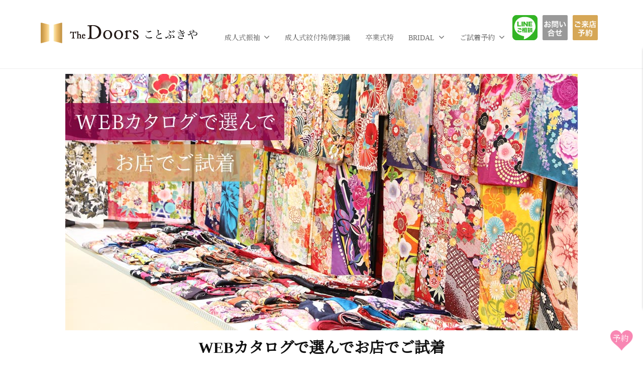

--- FILE ---
content_type: text/html; charset=UTF-8
request_url: https://thedoors-kotobukiya.com/rental_category/retromoderm/
body_size: 13742
content:
<!DOCTYPE html>
<html lang="ja">
<head>
<meta charset="UTF-8">
<meta name="viewport" content="width=device-width, initial-scale=1">
<title>レトロモダン &#8211; ザ・ドアーズ ことぶきや</title>
<meta name='robots' content='max-image-preview:large' />
	<style>img:is([sizes="auto" i], [sizes^="auto," i]) { contain-intrinsic-size: 3000px 1500px }</style>
	<link rel='dns-prefetch' href='//www.googletagmanager.com' />
<link rel="alternate" type="application/rss+xml" title="ザ・ドアーズ ことぶきや &raquo; フィード" href="https://thedoors-kotobukiya.com/feed/" />
<link rel="alternate" type="application/rss+xml" title="ザ・ドアーズ ことぶきや &raquo; レトロモダン カテゴリー のフィード" href="https://thedoors-kotobukiya.com/rental_category/retromoderm/feed/" />
<script type="text/javascript">
/* <![CDATA[ */
window._wpemojiSettings = {"baseUrl":"https:\/\/s.w.org\/images\/core\/emoji\/16.0.1\/72x72\/","ext":".png","svgUrl":"https:\/\/s.w.org\/images\/core\/emoji\/16.0.1\/svg\/","svgExt":".svg","source":{"concatemoji":"https:\/\/thedoors-kotobukiya.com\/wp-includes\/js\/wp-emoji-release.min.js?ver=6.8.3"}};
/*! This file is auto-generated */
!function(s,n){var o,i,e;function c(e){try{var t={supportTests:e,timestamp:(new Date).valueOf()};sessionStorage.setItem(o,JSON.stringify(t))}catch(e){}}function p(e,t,n){e.clearRect(0,0,e.canvas.width,e.canvas.height),e.fillText(t,0,0);var t=new Uint32Array(e.getImageData(0,0,e.canvas.width,e.canvas.height).data),a=(e.clearRect(0,0,e.canvas.width,e.canvas.height),e.fillText(n,0,0),new Uint32Array(e.getImageData(0,0,e.canvas.width,e.canvas.height).data));return t.every(function(e,t){return e===a[t]})}function u(e,t){e.clearRect(0,0,e.canvas.width,e.canvas.height),e.fillText(t,0,0);for(var n=e.getImageData(16,16,1,1),a=0;a<n.data.length;a++)if(0!==n.data[a])return!1;return!0}function f(e,t,n,a){switch(t){case"flag":return n(e,"\ud83c\udff3\ufe0f\u200d\u26a7\ufe0f","\ud83c\udff3\ufe0f\u200b\u26a7\ufe0f")?!1:!n(e,"\ud83c\udde8\ud83c\uddf6","\ud83c\udde8\u200b\ud83c\uddf6")&&!n(e,"\ud83c\udff4\udb40\udc67\udb40\udc62\udb40\udc65\udb40\udc6e\udb40\udc67\udb40\udc7f","\ud83c\udff4\u200b\udb40\udc67\u200b\udb40\udc62\u200b\udb40\udc65\u200b\udb40\udc6e\u200b\udb40\udc67\u200b\udb40\udc7f");case"emoji":return!a(e,"\ud83e\udedf")}return!1}function g(e,t,n,a){var r="undefined"!=typeof WorkerGlobalScope&&self instanceof WorkerGlobalScope?new OffscreenCanvas(300,150):s.createElement("canvas"),o=r.getContext("2d",{willReadFrequently:!0}),i=(o.textBaseline="top",o.font="600 32px Arial",{});return e.forEach(function(e){i[e]=t(o,e,n,a)}),i}function t(e){var t=s.createElement("script");t.src=e,t.defer=!0,s.head.appendChild(t)}"undefined"!=typeof Promise&&(o="wpEmojiSettingsSupports",i=["flag","emoji"],n.supports={everything:!0,everythingExceptFlag:!0},e=new Promise(function(e){s.addEventListener("DOMContentLoaded",e,{once:!0})}),new Promise(function(t){var n=function(){try{var e=JSON.parse(sessionStorage.getItem(o));if("object"==typeof e&&"number"==typeof e.timestamp&&(new Date).valueOf()<e.timestamp+604800&&"object"==typeof e.supportTests)return e.supportTests}catch(e){}return null}();if(!n){if("undefined"!=typeof Worker&&"undefined"!=typeof OffscreenCanvas&&"undefined"!=typeof URL&&URL.createObjectURL&&"undefined"!=typeof Blob)try{var e="postMessage("+g.toString()+"("+[JSON.stringify(i),f.toString(),p.toString(),u.toString()].join(",")+"));",a=new Blob([e],{type:"text/javascript"}),r=new Worker(URL.createObjectURL(a),{name:"wpTestEmojiSupports"});return void(r.onmessage=function(e){c(n=e.data),r.terminate(),t(n)})}catch(e){}c(n=g(i,f,p,u))}t(n)}).then(function(e){for(var t in e)n.supports[t]=e[t],n.supports.everything=n.supports.everything&&n.supports[t],"flag"!==t&&(n.supports.everythingExceptFlag=n.supports.everythingExceptFlag&&n.supports[t]);n.supports.everythingExceptFlag=n.supports.everythingExceptFlag&&!n.supports.flag,n.DOMReady=!1,n.readyCallback=function(){n.DOMReady=!0}}).then(function(){return e}).then(function(){var e;n.supports.everything||(n.readyCallback(),(e=n.source||{}).concatemoji?t(e.concatemoji):e.wpemoji&&e.twemoji&&(t(e.twemoji),t(e.wpemoji)))}))}((window,document),window._wpemojiSettings);
/* ]]> */
</script>
<link rel='stylesheet' id='sbi_styles-css' href='https://thedoors-kotobukiya.com/wp-content/plugins/instagram-feed/css/sbi-styles.min.css?ver=6.10.0' type='text/css' media='all' />
<style id='wp-emoji-styles-inline-css' type='text/css'>

	img.wp-smiley, img.emoji {
		display: inline !important;
		border: none !important;
		box-shadow: none !important;
		height: 1em !important;
		width: 1em !important;
		margin: 0 0.07em !important;
		vertical-align: -0.1em !important;
		background: none !important;
		padding: 0 !important;
	}
</style>
<link rel='stylesheet' id='wp-block-library-css' href='https://thedoors-kotobukiya.com/wp-includes/css/dist/block-library/style.min.css?ver=1744772037' type='text/css' media='all' />
<style id='classic-theme-styles-inline-css' type='text/css'>
/*! This file is auto-generated */
.wp-block-button__link{color:#fff;background-color:#32373c;border-radius:9999px;box-shadow:none;text-decoration:none;padding:calc(.667em + 2px) calc(1.333em + 2px);font-size:1.125em}.wp-block-file__button{background:#32373c;color:#fff;text-decoration:none}
</style>
<style id='global-styles-inline-css' type='text/css'>
:root{--wp--preset--aspect-ratio--square: 1;--wp--preset--aspect-ratio--4-3: 4/3;--wp--preset--aspect-ratio--3-4: 3/4;--wp--preset--aspect-ratio--3-2: 3/2;--wp--preset--aspect-ratio--2-3: 2/3;--wp--preset--aspect-ratio--16-9: 16/9;--wp--preset--aspect-ratio--9-16: 9/16;--wp--preset--color--black: #000000;--wp--preset--color--cyan-bluish-gray: #abb8c3;--wp--preset--color--white: #ffffff;--wp--preset--color--pale-pink: #f78da7;--wp--preset--color--vivid-red: #cf2e2e;--wp--preset--color--luminous-vivid-orange: #ff6900;--wp--preset--color--luminous-vivid-amber: #fcb900;--wp--preset--color--light-green-cyan: #7bdcb5;--wp--preset--color--vivid-green-cyan: #00d084;--wp--preset--color--pale-cyan-blue: #8ed1fc;--wp--preset--color--vivid-cyan-blue: #0693e3;--wp--preset--color--vivid-purple: #9b51e0;--wp--preset--gradient--vivid-cyan-blue-to-vivid-purple: linear-gradient(135deg,rgba(6,147,227,1) 0%,rgb(155,81,224) 100%);--wp--preset--gradient--light-green-cyan-to-vivid-green-cyan: linear-gradient(135deg,rgb(122,220,180) 0%,rgb(0,208,130) 100%);--wp--preset--gradient--luminous-vivid-amber-to-luminous-vivid-orange: linear-gradient(135deg,rgba(252,185,0,1) 0%,rgba(255,105,0,1) 100%);--wp--preset--gradient--luminous-vivid-orange-to-vivid-red: linear-gradient(135deg,rgba(255,105,0,1) 0%,rgb(207,46,46) 100%);--wp--preset--gradient--very-light-gray-to-cyan-bluish-gray: linear-gradient(135deg,rgb(238,238,238) 0%,rgb(169,184,195) 100%);--wp--preset--gradient--cool-to-warm-spectrum: linear-gradient(135deg,rgb(74,234,220) 0%,rgb(151,120,209) 20%,rgb(207,42,186) 40%,rgb(238,44,130) 60%,rgb(251,105,98) 80%,rgb(254,248,76) 100%);--wp--preset--gradient--blush-light-purple: linear-gradient(135deg,rgb(255,206,236) 0%,rgb(152,150,240) 100%);--wp--preset--gradient--blush-bordeaux: linear-gradient(135deg,rgb(254,205,165) 0%,rgb(254,45,45) 50%,rgb(107,0,62) 100%);--wp--preset--gradient--luminous-dusk: linear-gradient(135deg,rgb(255,203,112) 0%,rgb(199,81,192) 50%,rgb(65,88,208) 100%);--wp--preset--gradient--pale-ocean: linear-gradient(135deg,rgb(255,245,203) 0%,rgb(182,227,212) 50%,rgb(51,167,181) 100%);--wp--preset--gradient--electric-grass: linear-gradient(135deg,rgb(202,248,128) 0%,rgb(113,206,126) 100%);--wp--preset--gradient--midnight: linear-gradient(135deg,rgb(2,3,129) 0%,rgb(40,116,252) 100%);--wp--preset--font-size--small: 13px;--wp--preset--font-size--medium: 20px;--wp--preset--font-size--large: 36px;--wp--preset--font-size--x-large: 42px;--wp--preset--spacing--20: 0.44rem;--wp--preset--spacing--30: 0.67rem;--wp--preset--spacing--40: 1rem;--wp--preset--spacing--50: 1.5rem;--wp--preset--spacing--60: 2.25rem;--wp--preset--spacing--70: 3.38rem;--wp--preset--spacing--80: 5.06rem;--wp--preset--shadow--natural: 6px 6px 9px rgba(0, 0, 0, 0.2);--wp--preset--shadow--deep: 12px 12px 50px rgba(0, 0, 0, 0.4);--wp--preset--shadow--sharp: 6px 6px 0px rgba(0, 0, 0, 0.2);--wp--preset--shadow--outlined: 6px 6px 0px -3px rgba(255, 255, 255, 1), 6px 6px rgba(0, 0, 0, 1);--wp--preset--shadow--crisp: 6px 6px 0px rgba(0, 0, 0, 1);}:where(.is-layout-flex){gap: 0.5em;}:where(.is-layout-grid){gap: 0.5em;}body .is-layout-flex{display: flex;}.is-layout-flex{flex-wrap: wrap;align-items: center;}.is-layout-flex > :is(*, div){margin: 0;}body .is-layout-grid{display: grid;}.is-layout-grid > :is(*, div){margin: 0;}:where(.wp-block-columns.is-layout-flex){gap: 2em;}:where(.wp-block-columns.is-layout-grid){gap: 2em;}:where(.wp-block-post-template.is-layout-flex){gap: 1.25em;}:where(.wp-block-post-template.is-layout-grid){gap: 1.25em;}.has-black-color{color: var(--wp--preset--color--black) !important;}.has-cyan-bluish-gray-color{color: var(--wp--preset--color--cyan-bluish-gray) !important;}.has-white-color{color: var(--wp--preset--color--white) !important;}.has-pale-pink-color{color: var(--wp--preset--color--pale-pink) !important;}.has-vivid-red-color{color: var(--wp--preset--color--vivid-red) !important;}.has-luminous-vivid-orange-color{color: var(--wp--preset--color--luminous-vivid-orange) !important;}.has-luminous-vivid-amber-color{color: var(--wp--preset--color--luminous-vivid-amber) !important;}.has-light-green-cyan-color{color: var(--wp--preset--color--light-green-cyan) !important;}.has-vivid-green-cyan-color{color: var(--wp--preset--color--vivid-green-cyan) !important;}.has-pale-cyan-blue-color{color: var(--wp--preset--color--pale-cyan-blue) !important;}.has-vivid-cyan-blue-color{color: var(--wp--preset--color--vivid-cyan-blue) !important;}.has-vivid-purple-color{color: var(--wp--preset--color--vivid-purple) !important;}.has-black-background-color{background-color: var(--wp--preset--color--black) !important;}.has-cyan-bluish-gray-background-color{background-color: var(--wp--preset--color--cyan-bluish-gray) !important;}.has-white-background-color{background-color: var(--wp--preset--color--white) !important;}.has-pale-pink-background-color{background-color: var(--wp--preset--color--pale-pink) !important;}.has-vivid-red-background-color{background-color: var(--wp--preset--color--vivid-red) !important;}.has-luminous-vivid-orange-background-color{background-color: var(--wp--preset--color--luminous-vivid-orange) !important;}.has-luminous-vivid-amber-background-color{background-color: var(--wp--preset--color--luminous-vivid-amber) !important;}.has-light-green-cyan-background-color{background-color: var(--wp--preset--color--light-green-cyan) !important;}.has-vivid-green-cyan-background-color{background-color: var(--wp--preset--color--vivid-green-cyan) !important;}.has-pale-cyan-blue-background-color{background-color: var(--wp--preset--color--pale-cyan-blue) !important;}.has-vivid-cyan-blue-background-color{background-color: var(--wp--preset--color--vivid-cyan-blue) !important;}.has-vivid-purple-background-color{background-color: var(--wp--preset--color--vivid-purple) !important;}.has-black-border-color{border-color: var(--wp--preset--color--black) !important;}.has-cyan-bluish-gray-border-color{border-color: var(--wp--preset--color--cyan-bluish-gray) !important;}.has-white-border-color{border-color: var(--wp--preset--color--white) !important;}.has-pale-pink-border-color{border-color: var(--wp--preset--color--pale-pink) !important;}.has-vivid-red-border-color{border-color: var(--wp--preset--color--vivid-red) !important;}.has-luminous-vivid-orange-border-color{border-color: var(--wp--preset--color--luminous-vivid-orange) !important;}.has-luminous-vivid-amber-border-color{border-color: var(--wp--preset--color--luminous-vivid-amber) !important;}.has-light-green-cyan-border-color{border-color: var(--wp--preset--color--light-green-cyan) !important;}.has-vivid-green-cyan-border-color{border-color: var(--wp--preset--color--vivid-green-cyan) !important;}.has-pale-cyan-blue-border-color{border-color: var(--wp--preset--color--pale-cyan-blue) !important;}.has-vivid-cyan-blue-border-color{border-color: var(--wp--preset--color--vivid-cyan-blue) !important;}.has-vivid-purple-border-color{border-color: var(--wp--preset--color--vivid-purple) !important;}.has-vivid-cyan-blue-to-vivid-purple-gradient-background{background: var(--wp--preset--gradient--vivid-cyan-blue-to-vivid-purple) !important;}.has-light-green-cyan-to-vivid-green-cyan-gradient-background{background: var(--wp--preset--gradient--light-green-cyan-to-vivid-green-cyan) !important;}.has-luminous-vivid-amber-to-luminous-vivid-orange-gradient-background{background: var(--wp--preset--gradient--luminous-vivid-amber-to-luminous-vivid-orange) !important;}.has-luminous-vivid-orange-to-vivid-red-gradient-background{background: var(--wp--preset--gradient--luminous-vivid-orange-to-vivid-red) !important;}.has-very-light-gray-to-cyan-bluish-gray-gradient-background{background: var(--wp--preset--gradient--very-light-gray-to-cyan-bluish-gray) !important;}.has-cool-to-warm-spectrum-gradient-background{background: var(--wp--preset--gradient--cool-to-warm-spectrum) !important;}.has-blush-light-purple-gradient-background{background: var(--wp--preset--gradient--blush-light-purple) !important;}.has-blush-bordeaux-gradient-background{background: var(--wp--preset--gradient--blush-bordeaux) !important;}.has-luminous-dusk-gradient-background{background: var(--wp--preset--gradient--luminous-dusk) !important;}.has-pale-ocean-gradient-background{background: var(--wp--preset--gradient--pale-ocean) !important;}.has-electric-grass-gradient-background{background: var(--wp--preset--gradient--electric-grass) !important;}.has-midnight-gradient-background{background: var(--wp--preset--gradient--midnight) !important;}.has-small-font-size{font-size: var(--wp--preset--font-size--small) !important;}.has-medium-font-size{font-size: var(--wp--preset--font-size--medium) !important;}.has-large-font-size{font-size: var(--wp--preset--font-size--large) !important;}.has-x-large-font-size{font-size: var(--wp--preset--font-size--x-large) !important;}
:where(.wp-block-post-template.is-layout-flex){gap: 1.25em;}:where(.wp-block-post-template.is-layout-grid){gap: 1.25em;}
:where(.wp-block-columns.is-layout-flex){gap: 2em;}:where(.wp-block-columns.is-layout-grid){gap: 2em;}
:root :where(.wp-block-pullquote){font-size: 1.5em;line-height: 1.6;}
</style>
<link rel='stylesheet' id='contact-form-7-css' href='https://thedoors-kotobukiya.com/wp-content/plugins/contact-form-7/includes/css/styles.css?ver=6.1.4' type='text/css' media='all' />
<link rel='stylesheet' id='fontawesome-css' href='https://thedoors-kotobukiya.com/wp-content/themes/businesspress/inc/font-awesome/css/font-awesome.css?ver=4.7.0' type='text/css' media='all' />
<link rel='stylesheet' id='normalize-css' href='https://thedoors-kotobukiya.com/wp-content/themes/businesspress/css/normalize.css?ver=8.0.0' type='text/css' media='all' />
<link rel='stylesheet' id='businesspress-style-css' href='https://thedoors-kotobukiya.com/wp-content/themes/businesspress-child/style.css?ver=1.0.0' type='text/css' media='all' />
<style id='businesspress-style-inline-css' type='text/css'>

	a,
	.subheader {
		color: #4693f5;
	}
	a:hover {
		color: #639af6;
	}
	a.home-header-button-main {
		background-color: #4693f5;
	}
	a.home-header-button-main:hover {
		background-color: #639af6;
	}
	code, kbd, tt, var,
	th,
	pre,
	.top-bar,
	.author-profile,
	.pagination .current,
	.page-links .page-numbers,
	.tagcloud a,
	.widget_calendar tbody td a,
	.container-wrapper,
	.site-bottom {
		background-color: #f4f5f6;
	}

	.jumbotron {
		background-image: url("https://thedoors-kotobukiya.com/wp-content/themes/businesspress/images/header.jpg");
	}
	.home-header-content {
		text-align: left;
	}

	@media screen and (min-width: 980px) {
		.footer-widget-1 {
			width: 99.96%;
		}
		.footer-widget-2 {
			width: 0%;
		}
		.footer-widget-3 {
			width: 0%;
		}
		.footer-widget-4 {
			width: 0%;
		}
		.footer-widget-5 {
			width: 0%;
		}
		.footer-widget-6 {
			width: 0%;
		}
	}
	
</style>
<link rel='stylesheet' id='parent-style-css' href='https://thedoors-kotobukiya.com/wp-content/themes/businesspress/style.css?ver=1744772037' type='text/css' media='all' />
<link rel='stylesheet' id='child-style-css' href='https://thedoors-kotobukiya.com/wp-content/themes/businesspress-child/style.css?ver=1744772037' type='text/css' media='all' />
<script type="text/javascript" src="https://thedoors-kotobukiya.com/wp-includes/js/jquery/jquery.min.js?ver=3.7.1" id="jquery-core-js"></script>
<script type="text/javascript" src="https://thedoors-kotobukiya.com/wp-includes/js/jquery/jquery-migrate.min.js?ver=3.4.1" id="jquery-migrate-js"></script>
<script type="text/javascript" src="https://thedoors-kotobukiya.com/wp-content/themes/businesspress/js/stickyfill.js?ver=2.1.0" id="stickyfill-js"></script>

<!-- Site Kit によって追加された Google タグ（gtag.js）スニペット -->

<!-- Google アナリティクス スニペット (Site Kit が追加) -->
<script type="text/javascript" src="https://www.googletagmanager.com/gtag/js?id=G-9YJ1JFFXCP" id="google_gtagjs-js" async></script>
<script type="text/javascript" id="google_gtagjs-js-after">
/* <![CDATA[ */
window.dataLayer = window.dataLayer || [];function gtag(){dataLayer.push(arguments);}
gtag("set","linker",{"domains":["thedoors-kotobukiya.com"]});
gtag("js", new Date());
gtag("set", "developer_id.dZTNiMT", true);
gtag("config", "G-9YJ1JFFXCP");
/* ]]> */
</script>

<!-- Site Kit によって追加された終了 Google タグ（gtag.js）スニペット -->
<link rel="https://api.w.org/" href="https://thedoors-kotobukiya.com/wp-json/" /><link rel="alternate" title="JSON" type="application/json" href="https://thedoors-kotobukiya.com/wp-json/wp/v2/rental_category/25" /><link rel="EditURI" type="application/rsd+xml" title="RSD" href="https://thedoors-kotobukiya.com/xmlrpc.php?rsd" />
<meta name="generator" content="WordPress 6.8.3" />
<meta name="generator" content="Site Kit by Google 1.151.0" /><meta name="generator" content="Elementor 3.34.1; features: additional_custom_breakpoints; settings: css_print_method-external, google_font-enabled, font_display-auto">
			<style>
				.e-con.e-parent:nth-of-type(n+4):not(.e-lazyloaded):not(.e-no-lazyload),
				.e-con.e-parent:nth-of-type(n+4):not(.e-lazyloaded):not(.e-no-lazyload) * {
					background-image: none !important;
				}
				@media screen and (max-height: 1024px) {
					.e-con.e-parent:nth-of-type(n+3):not(.e-lazyloaded):not(.e-no-lazyload),
					.e-con.e-parent:nth-of-type(n+3):not(.e-lazyloaded):not(.e-no-lazyload) * {
						background-image: none !important;
					}
				}
				@media screen and (max-height: 640px) {
					.e-con.e-parent:nth-of-type(n+2):not(.e-lazyloaded):not(.e-no-lazyload),
					.e-con.e-parent:nth-of-type(n+2):not(.e-lazyloaded):not(.e-no-lazyload) * {
						background-image: none !important;
					}
				}
			</style>
			<link rel="icon" href="https://thedoors-kotobukiya.com/wp-content/uploads/2021/07/cropped-logo-1-32x32.png" sizes="32x32" />
<link rel="icon" href="https://thedoors-kotobukiya.com/wp-content/uploads/2021/07/cropped-logo-1-192x192.png" sizes="192x192" />
<link rel="apple-touch-icon" href="https://thedoors-kotobukiya.com/wp-content/uploads/2021/07/cropped-logo-1-180x180.png" />
<meta name="msapplication-TileImage" content="https://thedoors-kotobukiya.com/wp-content/uploads/2021/07/cropped-logo-1-270x270.png" />
		<style type="text/css" id="wp-custom-css">
			@media (min-width: 768px) {
dl.contact7{
	display:flex;
	flex-wrap:wrap;
	align-items:center
}
.contact7 dt,
.contact7 dd{
margin:0;
}
.contact7 dt{
	margin-top:0.6em;
	width:30%;
}
.contact7 dd{
	width:60%;
}
	dl.contact7.otoriyose {
    width: 70%;
    margin: 0 auto;
}
	.form_attention{
	width:70%;
		margin:0 auto	
	}
	
}		</style>
		</head>

<body class="archive tax-rental_category term-retromoderm term-25 wp-custom-logo wp-theme-businesspress wp-child-theme-businesspress-child metaslider-plugin hide-blogname hide-blogdescription has-sidebar two-column has-avatars elementor-default elementor-kit-61">
<div id="page" class="site">
	<a class="skip-link screen-reader-text" href="#content">コンテンツへスキップ</a>

	<header id="masthead" class="site-header">

		
		<div class="main-header main-header-original">
			<div class="main-header-content">
				<div class="site-branding">
					<div class="site-logo"><a href="https://thedoors-kotobukiya.com/" rel="home"><img alt="ザ・ドアーズ ことぶきや" src="https://thedoors-kotobukiya.com/wp-content/uploads/2021/07/logo-1.png" width="321" /></a></div>						<div class="site-title"><a href="https://thedoors-kotobukiya.com/" rel="home">ザ・ドアーズ ことぶきや</a></div>
		<div class="site-description"></div>
					</div><!-- .site-branding -->
					<nav class="main-navigation">
		<div class="menu-default-container"><ul id="menu-default" class="menu"><li id="menu-item-9959" class="menu-item menu-item-type-post_type menu-item-object-page menu-item-has-children menu-item-9959"><a href="https://thedoors-kotobukiya.com/furisode/">成人式振袖</a>
<ul class="sub-menu">
	<li id="menu-item-11245" class="menu-item menu-item-type-custom menu-item-object-custom menu-item-11245"><a href="/furisode/#campaign">キャンペーン</a></li>
	<li id="menu-item-11246" class="menu-item menu-item-type-custom menu-item-object-custom menu-item-11246"><a href="/furisode/#choice">選んで予約</a></li>
	<li id="menu-item-11247" class="menu-item menu-item-type-custom menu-item-object-custom menu-item-11247"><a href="/furisode/#plan">プラン＆特典</a></li>
	<li id="menu-item-11248" class="menu-item menu-item-type-custom menu-item-object-custom menu-item-11248"><a href="/furisode/#reason">選ばれる理由</a></li>
	<li id="menu-item-11249" class="menu-item menu-item-type-custom menu-item-object-custom menu-item-11249"><a href="/furisode/#flow">FLOW</a></li>
	<li id="menu-item-11250" class="menu-item menu-item-type-custom menu-item-object-custom menu-item-11250"><a href="/furisode/#line">LINE無料相談</a></li>
</ul>
</li>
<li id="menu-item-10221" class="menu-item menu-item-type-post_type menu-item-object-page menu-item-10221"><a href="https://thedoors-kotobukiya.com/monpuku/">成人式紋付袴/陣羽織</a></li>
<li id="menu-item-10220" class="menu-item menu-item-type-post_type menu-item-object-page menu-item-10220"><a href="https://thedoors-kotobukiya.com/hakama/">卒業式袴</a></li>
<li id="menu-item-10222" class="menu-item menu-item-type-post_type menu-item-object-page menu-item-has-children menu-item-10222"><a href="https://thedoors-kotobukiya.com/bridal/">BRIDAL</a>
<ul class="sub-menu">
	<li id="menu-item-11255" class="menu-item menu-item-type-custom menu-item-object-custom menu-item-11255"><a href="/bridal/#comcept">コンセプト</a></li>
	<li id="menu-item-11256" class="menu-item menu-item-type-custom menu-item-object-custom menu-item-11256"><a href="/bridal/#campaign">キャンペーン</a></li>
	<li id="menu-item-11257" class="menu-item menu-item-type-custom menu-item-object-custom menu-item-11257"><a href="/bridal/#gallery">ギャラリー</a></li>
	<li id="menu-item-11259" class="menu-item menu-item-type-custom menu-item-object-custom menu-item-11259"><a href="/bridal/#plan">衣裳レンタル</a></li>
	<li id="menu-item-11258" class="menu-item menu-item-type-custom menu-item-object-custom menu-item-11258"><a href="/bridal/#photo">フォトウェディング</a></li>
	<li id="menu-item-11260" class="menu-item menu-item-type-custom menu-item-object-custom menu-item-11260"><a href="/bridal-plan/#produce">結婚式プロデュース</a></li>
	<li id="menu-item-11261" class="menu-item menu-item-type-custom menu-item-object-custom menu-item-11261"><a href="/bridal/#consultation">結婚相談</a></li>
</ul>
</li>
<li id="menu-item-10775" class="menu-item menu-item-type-custom menu-item-object-custom current-menu-ancestor menu-item-has-children menu-item-10775"><a href="#">ご試着予約</a>
<ul class="sub-menu">
	<li id="menu-item-10787" class="menu-item menu-item-type-taxonomy menu-item-object-rental_category current-rental_category-ancestor current-menu-ancestor current-menu-parent current-rental_category-parent menu-item-has-children menu-item-10787"><a href="https://thedoors-kotobukiya.com/rental_category/furisode/">振袖</a>
	<ul class="sub-menu">
		<li id="menu-item-10792" class="menu-item menu-item-type-taxonomy menu-item-object-rental_category menu-item-10792"><a href="https://thedoors-kotobukiya.com/rental_category/new/">新作</a></li>
		<li id="menu-item-10789" class="menu-item menu-item-type-taxonomy menu-item-object-rental_category current-menu-item menu-item-10789"><a href="https://thedoors-kotobukiya.com/rental_category/retromoderm/" aria-current="page">レトロモダン</a></li>
		<li id="menu-item-10790" class="menu-item menu-item-type-taxonomy menu-item-object-rental_category menu-item-10790"><a href="https://thedoors-kotobukiya.com/rental_category/cute/">キュート・ガーリー</a></li>
		<li id="menu-item-10788" class="menu-item menu-item-type-taxonomy menu-item-object-rental_category menu-item-10788"><a href="https://thedoors-kotobukiya.com/rental_category/legacy/">古典</a></li>
		<li id="menu-item-10791" class="menu-item menu-item-type-taxonomy menu-item-object-rental_category menu-item-10791"><a href="https://thedoors-kotobukiya.com/rental_category/cool/">クール・ビューティー</a></li>
	</ul>
</li>
	<li id="menu-item-10785" class="menu-item menu-item-type-taxonomy menu-item-object-rental_category menu-item-has-children menu-item-10785"><a href="https://thedoors-kotobukiya.com/rental_category/bridal/">BRIDAL</a>
	<ul class="sub-menu">
		<li id="menu-item-10786" class="menu-item menu-item-type-taxonomy menu-item-object-rental_category menu-item-10786"><a href="https://thedoors-kotobukiya.com/rental_category/dress/">ウエディングドレス</a></li>
		<li id="menu-item-10793" class="menu-item menu-item-type-taxonomy menu-item-object-rental_category menu-item-10793"><a href="https://thedoors-kotobukiya.com/rental_category/cocktaildress/">カクテルドレス</a></li>
		<li id="menu-item-10794" class="menu-item menu-item-type-taxonomy menu-item-object-rental_category menu-item-10794"><a href="https://thedoors-kotobukiya.com/rental_category/wafuku/">新婦和装</a></li>
		<li id="menu-item-10795" class="menu-item menu-item-type-taxonomy menu-item-object-rental_category menu-item-10795"><a href="https://thedoors-kotobukiya.com/rental_category/man/">新郎衣装</a></li>
		<li id="menu-item-10796" class="menu-item menu-item-type-taxonomy menu-item-object-rental_category menu-item-10796"><a href="https://thedoors-kotobukiya.com/rental_category/family/">親族衣装</a></li>
	</ul>
</li>
</ul>
</li>
<li id="menu-item-11289" class="top_menu_item top_menu_line menu-item menu-item-type-post_type menu-item-object-page menu-item-11289"><a href="https://thedoors-kotobukiya.com/line%e7%9b%b8%e8%ab%87/">LINE相談</a></li>
<li id="menu-item-11295" class="top_menu_item top_menu_contact menu-item menu-item-type-custom menu-item-object-custom menu-item-11295"><a href="/#contact">お問い合わせ</a></li>
<li id="menu-item-12298" class="top_menu_item top_menu_reserve menu-item menu-item-type-custom menu-item-object-custom menu-item-12298"><a href="/contact/">ご予約フォーム</a></li>
</ul></div>	</nav><!-- .main-navigation -->
					<button class="drawer-hamburger">
					<span class="screen-reader-text">メニュー</span>
					<span class="drawer-hamburger-icon"></span>
				</button>
			</div><!-- .main-header-content -->
			<div class="drawer-overlay"></div>
			<div class="drawer-navigation">
				<div class="drawer-navigation-content">
					<nav class="main-navigation">
		<div class="menu-default-container"><ul id="menu-default-1" class="menu"><li class="menu-item menu-item-type-post_type menu-item-object-page menu-item-has-children menu-item-9959"><a href="https://thedoors-kotobukiya.com/furisode/">成人式振袖</a>
<ul class="sub-menu">
	<li class="menu-item menu-item-type-custom menu-item-object-custom menu-item-11245"><a href="/furisode/#campaign">キャンペーン</a></li>
	<li class="menu-item menu-item-type-custom menu-item-object-custom menu-item-11246"><a href="/furisode/#choice">選んで予約</a></li>
	<li class="menu-item menu-item-type-custom menu-item-object-custom menu-item-11247"><a href="/furisode/#plan">プラン＆特典</a></li>
	<li class="menu-item menu-item-type-custom menu-item-object-custom menu-item-11248"><a href="/furisode/#reason">選ばれる理由</a></li>
	<li class="menu-item menu-item-type-custom menu-item-object-custom menu-item-11249"><a href="/furisode/#flow">FLOW</a></li>
	<li class="menu-item menu-item-type-custom menu-item-object-custom menu-item-11250"><a href="/furisode/#line">LINE無料相談</a></li>
</ul>
</li>
<li class="menu-item menu-item-type-post_type menu-item-object-page menu-item-10221"><a href="https://thedoors-kotobukiya.com/monpuku/">成人式紋付袴/陣羽織</a></li>
<li class="menu-item menu-item-type-post_type menu-item-object-page menu-item-10220"><a href="https://thedoors-kotobukiya.com/hakama/">卒業式袴</a></li>
<li class="menu-item menu-item-type-post_type menu-item-object-page menu-item-has-children menu-item-10222"><a href="https://thedoors-kotobukiya.com/bridal/">BRIDAL</a>
<ul class="sub-menu">
	<li class="menu-item menu-item-type-custom menu-item-object-custom menu-item-11255"><a href="/bridal/#comcept">コンセプト</a></li>
	<li class="menu-item menu-item-type-custom menu-item-object-custom menu-item-11256"><a href="/bridal/#campaign">キャンペーン</a></li>
	<li class="menu-item menu-item-type-custom menu-item-object-custom menu-item-11257"><a href="/bridal/#gallery">ギャラリー</a></li>
	<li class="menu-item menu-item-type-custom menu-item-object-custom menu-item-11259"><a href="/bridal/#plan">衣裳レンタル</a></li>
	<li class="menu-item menu-item-type-custom menu-item-object-custom menu-item-11258"><a href="/bridal/#photo">フォトウェディング</a></li>
	<li class="menu-item menu-item-type-custom menu-item-object-custom menu-item-11260"><a href="/bridal-plan/#produce">結婚式プロデュース</a></li>
	<li class="menu-item menu-item-type-custom menu-item-object-custom menu-item-11261"><a href="/bridal/#consultation">結婚相談</a></li>
</ul>
</li>
<li class="menu-item menu-item-type-custom menu-item-object-custom current-menu-ancestor menu-item-has-children menu-item-10775"><a href="#">ご試着予約</a>
<ul class="sub-menu">
	<li class="menu-item menu-item-type-taxonomy menu-item-object-rental_category current-rental_category-ancestor current-menu-ancestor current-menu-parent current-rental_category-parent menu-item-has-children menu-item-10787"><a href="https://thedoors-kotobukiya.com/rental_category/furisode/">振袖</a>
	<ul class="sub-menu">
		<li class="menu-item menu-item-type-taxonomy menu-item-object-rental_category menu-item-10792"><a href="https://thedoors-kotobukiya.com/rental_category/new/">新作</a></li>
		<li class="menu-item menu-item-type-taxonomy menu-item-object-rental_category current-menu-item menu-item-10789"><a href="https://thedoors-kotobukiya.com/rental_category/retromoderm/" aria-current="page">レトロモダン</a></li>
		<li class="menu-item menu-item-type-taxonomy menu-item-object-rental_category menu-item-10790"><a href="https://thedoors-kotobukiya.com/rental_category/cute/">キュート・ガーリー</a></li>
		<li class="menu-item menu-item-type-taxonomy menu-item-object-rental_category menu-item-10788"><a href="https://thedoors-kotobukiya.com/rental_category/legacy/">古典</a></li>
		<li class="menu-item menu-item-type-taxonomy menu-item-object-rental_category menu-item-10791"><a href="https://thedoors-kotobukiya.com/rental_category/cool/">クール・ビューティー</a></li>
	</ul>
</li>
	<li class="menu-item menu-item-type-taxonomy menu-item-object-rental_category menu-item-has-children menu-item-10785"><a href="https://thedoors-kotobukiya.com/rental_category/bridal/">BRIDAL</a>
	<ul class="sub-menu">
		<li class="menu-item menu-item-type-taxonomy menu-item-object-rental_category menu-item-10786"><a href="https://thedoors-kotobukiya.com/rental_category/dress/">ウエディングドレス</a></li>
		<li class="menu-item menu-item-type-taxonomy menu-item-object-rental_category menu-item-10793"><a href="https://thedoors-kotobukiya.com/rental_category/cocktaildress/">カクテルドレス</a></li>
		<li class="menu-item menu-item-type-taxonomy menu-item-object-rental_category menu-item-10794"><a href="https://thedoors-kotobukiya.com/rental_category/wafuku/">新婦和装</a></li>
		<li class="menu-item menu-item-type-taxonomy menu-item-object-rental_category menu-item-10795"><a href="https://thedoors-kotobukiya.com/rental_category/man/">新郎衣装</a></li>
		<li class="menu-item menu-item-type-taxonomy menu-item-object-rental_category menu-item-10796"><a href="https://thedoors-kotobukiya.com/rental_category/family/">親族衣装</a></li>
	</ul>
</li>
</ul>
</li>
<li class="top_menu_item top_menu_line menu-item menu-item-type-post_type menu-item-object-page menu-item-11289"><a href="https://thedoors-kotobukiya.com/line%e7%9b%b8%e8%ab%87/">LINE相談</a></li>
<li class="top_menu_item top_menu_contact menu-item menu-item-type-custom menu-item-object-custom menu-item-11295"><a href="/#contact">お問い合わせ</a></li>
<li class="top_menu_item top_menu_reserve menu-item menu-item-type-custom menu-item-object-custom menu-item-12298"><a href="/contact/">ご予約フォーム</a></li>
</ul></div>	</nav><!-- .main-navigation -->
									</div><!-- .drawer-navigation-content -->
			</div><!-- .drawer-navigation -->
		</div><!-- .main-header -->

		
		
	</header><!-- #masthead -->

	<div id="content" class="site-content">

<section id="primary" class="catalog-area">
	<main id="main" class="site-main">
				<div data-elementor-type="page" data-elementor-id="11214" class="elementor elementor-11214">
						<section class="elementor-section elementor-top-section elementor-element elementor-element-6886541 elementor-section-boxed elementor-section-height-default elementor-section-height-default" data-id="6886541" data-element_type="section">
						<div class="elementor-container elementor-column-gap-default">
					<div class="elementor-column elementor-col-100 elementor-top-column elementor-element elementor-element-568144f" data-id="568144f" data-element_type="column">
			<div class="elementor-widget-wrap elementor-element-populated">
						<div class="elementor-element elementor-element-75b87a9 elementor-widget elementor-widget-image" data-id="75b87a9" data-element_type="widget" data-widget_type="image.default">
				<div class="elementor-widget-container">
															<img fetchpriority="high" width="1020" height="510" src="https://thedoors-kotobukiya.com/wp-content/uploads/2021/07/9d754e8aa3e3792d79fadce035f7bf02.jpg" class="attachment-full size-full wp-image-11373" alt="" srcset="https://thedoors-kotobukiya.com/wp-content/uploads/2021/07/9d754e8aa3e3792d79fadce035f7bf02.jpg 1020w, https://thedoors-kotobukiya.com/wp-content/uploads/2021/07/9d754e8aa3e3792d79fadce035f7bf02-300x150.jpg 300w, https://thedoors-kotobukiya.com/wp-content/uploads/2021/07/9d754e8aa3e3792d79fadce035f7bf02-768x384.jpg 768w, https://thedoors-kotobukiya.com/wp-content/uploads/2021/07/9d754e8aa3e3792d79fadce035f7bf02-840x420.jpg 840w" sizes="(max-width: 1020px) 100vw, 1020px" />															</div>
				</div>
				<div class="elementor-element elementor-element-22184cc elementor-widget elementor-widget-heading" data-id="22184cc" data-element_type="widget" data-widget_type="heading.default">
				<div class="elementor-widget-container">
					<h2 class="elementor-heading-title elementor-size-default">WEBカタログで選んでお店でご試着</h2>				</div>
				</div>
				<div class="elementor-element elementor-element-1ccb1d8 elementor-widget elementor-widget-heading" data-id="1ccb1d8" data-element_type="widget" data-widget_type="heading.default">
				<div class="elementor-widget-container">
					<p class="elementor-heading-title elementor-size-default">商品画像右下の♡をタッチして試着予約（3着まで）出来ます </p>				</div>
				</div>
				<div class="elementor-element elementor-element-639d990 elementor-widget elementor-widget-text-editor" data-id="639d990" data-element_type="widget" data-widget_type="text-editor.default">
				<div class="elementor-widget-container">
									<p class="p1">WEBカタログ掲載中の衣装を3点まで事前に選び、来店時にすぐご試着いただけるサービスです。<br />普段店舗に着いてから1から選ぶより選択と接触の時間の短縮になります。<br />掲載衣装以外にも店舗にはございます。新作や京都からの展示会時期の追加衣装に関しましてはご来店時にご説明して選びご試着も可能でございます。<br />このシステムは衣装決定やお取り置きのシステムとは異なり、<br />ご試着の衣装を事前に選択できる便利なサービスとなります。</p>								</div>
				</div>
				<div class="elementor-element elementor-element-2e7ccea elementor-widget elementor-widget-heading" data-id="2e7ccea" data-element_type="widget" data-widget_type="heading.default">
				<div class="elementor-widget-container">
					<p class="elementor-heading-title elementor-size-default">FURISODE COLLECTION</p>				</div>
				</div>
					</div>
		</div>
					</div>
		</section>
				</div>
					<div class="taxonomySticky">
				<ul>
					<li>
						<a href="/rental_category/new/#catalog">新作</a>
					</li>
					<li>
						<a href="/rental_category/retromoderm/#catalog">レトロモダン</a>
					</li>
					<li>
						<a href="/rental_category/cute/#catalog">キュート・ガーリー</a>
					</li>
					<li>
						<a href="/rental_category/legacy/#catalog">古典</a>
					</li>
					<li>
						<a href="/rental_category/cool/#catalog">クール・ビューティー</a>
					</li>
				</ul>
			</div>
		

		
			<header id="catalog" class="page-header">
				<h1 class="page-title">カテゴリー: <span>レトロモダン</span></h1>			</header><!-- .page-header -->


			<div class="loop-wrapper">
													<div class="post-grid">
						<article id="post-18524" class="post-18524 rental_item type-rental_item status-publish has-post-thumbnail hentry rental_category-retromoderm rental_category-furisode">
							<header class="entry-header">
																	<div class="post-thumbnail" style="background-image: url(https://thedoors-kotobukiya.com/wp-content/uploads/2025/01/furisode018.jpg);">
										<div class="r_favorite r_dislike r_fav_id-furisode018" data-r_item_id="furisode018" data-r_fav="no"></div>
										<a class="modal_gallery" href="https://thedoors-kotobukiya.com/wp-content/uploads/2025/01/furisode018.jpg" data-title="furisode018" data-id="furisode018"></a>
									</div><!-- .post-thumbnail -->
																								<div class="cat-links"></div><!-- .cat-links -->								<h3 class="entry-title"><a href="https://thedoors-kotobukiya.com/rental_item/furisode018/" rel="bookmark">furisode018</a></h3>
															</header><!-- .entry-header -->
							<div class="entry-summary">
								<p></p>
							</div><!-- .entry-summary -->
						</article><!-- #post-## -->
					</div><!-- .post-grid -->
									<div class="post-grid">
						<article id="post-18522" class="post-18522 rental_item type-rental_item status-publish has-post-thumbnail hentry rental_category-retromoderm rental_category-furisode">
							<header class="entry-header">
																	<div class="post-thumbnail" style="background-image: url(https://thedoors-kotobukiya.com/wp-content/uploads/2025/01/furisode015.jpg);">
										<div class="r_favorite r_dislike r_fav_id-furisode015" data-r_item_id="furisode015" data-r_fav="no"></div>
										<a class="modal_gallery" href="https://thedoors-kotobukiya.com/wp-content/uploads/2025/01/furisode015.jpg" data-title="furisode015" data-id="furisode015"></a>
									</div><!-- .post-thumbnail -->
																								<div class="cat-links"></div><!-- .cat-links -->								<h3 class="entry-title"><a href="https://thedoors-kotobukiya.com/rental_item/furisode015/" rel="bookmark">furisode015</a></h3>
															</header><!-- .entry-header -->
							<div class="entry-summary">
								<p></p>
							</div><!-- .entry-summary -->
						</article><!-- #post-## -->
					</div><!-- .post-grid -->
									<div class="post-grid">
						<article id="post-18517" class="post-18517 rental_item type-rental_item status-publish has-post-thumbnail hentry rental_category-retromoderm rental_category-furisode">
							<header class="entry-header">
																	<div class="post-thumbnail" style="background-image: url(https://thedoors-kotobukiya.com/wp-content/uploads/2025/01/furisode003.jpg);">
										<div class="r_favorite r_dislike r_fav_id-furisode003" data-r_item_id="furisode003" data-r_fav="no"></div>
										<a class="modal_gallery" href="https://thedoors-kotobukiya.com/wp-content/uploads/2025/01/furisode003.jpg" data-title="furisode003" data-id="furisode003"></a>
									</div><!-- .post-thumbnail -->
																								<div class="cat-links"></div><!-- .cat-links -->								<h3 class="entry-title"><a href="https://thedoors-kotobukiya.com/rental_item/furisode003/" rel="bookmark">furisode003</a></h3>
															</header><!-- .entry-header -->
							<div class="entry-summary">
								<p></p>
							</div><!-- .entry-summary -->
						</article><!-- #post-## -->
					</div><!-- .post-grid -->
									<div class="post-grid">
						<article id="post-10591" class="post-10591 rental_item type-rental_item status-publish has-post-thumbnail hentry rental_category-retromoderm">
							<header class="entry-header">
																	<div class="post-thumbnail" style="background-image: url(https://thedoors-kotobukiya.com/wp-content/uploads/2021/07/FM0737FOB0945.jpg);">
										<div class="r_favorite r_dislike r_fav_id-FM0737FOB0945" data-r_item_id="FM0737FOB0945" data-r_fav="no"></div>
										<a class="modal_gallery" href="https://thedoors-kotobukiya.com/wp-content/uploads/2021/07/FM0737FOB0945.jpg" data-title="FM0737FOB0945" data-id="FM0737FOB0945"></a>
									</div><!-- .post-thumbnail -->
																								<div class="cat-links"></div><!-- .cat-links -->								<h3 class="entry-title"><a href="https://thedoors-kotobukiya.com/rental_item/FM0737FOB0945/" rel="bookmark">FM0737FOB0945</a></h3>
															</header><!-- .entry-header -->
							<div class="entry-summary">
								<p></p>
							</div><!-- .entry-summary -->
						</article><!-- #post-## -->
					</div><!-- .post-grid -->
									<div class="post-grid">
						<article id="post-10588" class="post-10588 rental_item type-rental_item status-publish has-post-thumbnail hentry rental_category-retromoderm">
							<header class="entry-header">
																	<div class="post-thumbnail" style="background-image: url(https://thedoors-kotobukiya.com/wp-content/uploads/2021/07/FM0714FOB0879.jpg);">
										<div class="r_favorite r_dislike r_fav_id-FM0714FOB0879" data-r_item_id="FM0714FOB0879" data-r_fav="no"></div>
										<a class="modal_gallery" href="https://thedoors-kotobukiya.com/wp-content/uploads/2021/07/FM0714FOB0879.jpg" data-title="FM0714FOB0879" data-id="FM0714FOB0879"></a>
									</div><!-- .post-thumbnail -->
																								<div class="cat-links"></div><!-- .cat-links -->								<h3 class="entry-title"><a href="https://thedoors-kotobukiya.com/rental_item/FM0714FOB0879/" rel="bookmark">FM0714FOB0879</a></h3>
															</header><!-- .entry-header -->
							<div class="entry-summary">
								<p></p>
							</div><!-- .entry-summary -->
						</article><!-- #post-## -->
					</div><!-- .post-grid -->
									<div class="post-grid">
						<article id="post-10585" class="post-10585 rental_item type-rental_item status-publish has-post-thumbnail hentry rental_category-retromoderm">
							<header class="entry-header">
																	<div class="post-thumbnail" style="background-image: url(https://thedoors-kotobukiya.com/wp-content/uploads/2021/07/FM0712FOB0826.jpg);">
										<div class="r_favorite r_dislike r_fav_id-FM0712FOB0826" data-r_item_id="FM0712FOB0826" data-r_fav="no"></div>
										<a class="modal_gallery" href="https://thedoors-kotobukiya.com/wp-content/uploads/2021/07/FM0712FOB0826.jpg" data-title="FM0712FOB0826" data-id="FM0712FOB0826"></a>
									</div><!-- .post-thumbnail -->
																								<div class="cat-links"></div><!-- .cat-links -->								<h3 class="entry-title"><a href="https://thedoors-kotobukiya.com/rental_item/FM0712FOB0826/" rel="bookmark">FM0712FOB0826</a></h3>
															</header><!-- .entry-header -->
							<div class="entry-summary">
								<p></p>
							</div><!-- .entry-summary -->
						</article><!-- #post-## -->
					</div><!-- .post-grid -->
									<div class="post-grid">
						<article id="post-10582" class="post-10582 rental_item type-rental_item status-publish has-post-thumbnail hentry rental_category-retromoderm">
							<header class="entry-header">
																	<div class="post-thumbnail" style="background-image: url(https://thedoors-kotobukiya.com/wp-content/uploads/2021/07/17aa80405f4906eecf0959484259cbf4.jpg);">
										<div class="r_favorite r_dislike r_fav_id-FM0709FOBティナ" data-r_item_id="FM0709FOBティナ" data-r_fav="no"></div>
										<a class="modal_gallery" href="https://thedoors-kotobukiya.com/wp-content/uploads/2021/07/17aa80405f4906eecf0959484259cbf4.jpg" data-title="FM0709FOBティナ" data-id="FM0709FOBティナ"></a>
									</div><!-- .post-thumbnail -->
																								<div class="cat-links"></div><!-- .cat-links -->								<h3 class="entry-title"><a href="https://thedoors-kotobukiya.com/rental_item/FM0709FOBティナ/" rel="bookmark">FM0709FOBティナ</a></h3>
															</header><!-- .entry-header -->
							<div class="entry-summary">
								<p></p>
							</div><!-- .entry-summary -->
						</article><!-- #post-## -->
					</div><!-- .post-grid -->
									<div class="post-grid">
						<article id="post-10579" class="post-10579 rental_item type-rental_item status-publish has-post-thumbnail hentry rental_category-retromoderm">
							<header class="entry-header">
																	<div class="post-thumbnail" style="background-image: url(https://thedoors-kotobukiya.com/wp-content/uploads/2021/07/FM0699FOB0928.jpg);">
										<div class="r_favorite r_dislike r_fav_id-FM0699FOB0928" data-r_item_id="FM0699FOB0928" data-r_fav="no"></div>
										<a class="modal_gallery" href="https://thedoors-kotobukiya.com/wp-content/uploads/2021/07/FM0699FOB0928.jpg" data-title="FM0699FOB0928" data-id="FM0699FOB0928"></a>
									</div><!-- .post-thumbnail -->
																								<div class="cat-links"></div><!-- .cat-links -->								<h3 class="entry-title"><a href="https://thedoors-kotobukiya.com/rental_item/FM0699FOB0928/" rel="bookmark">FM0699FOB0928</a></h3>
															</header><!-- .entry-header -->
							<div class="entry-summary">
								<p></p>
							</div><!-- .entry-summary -->
						</article><!-- #post-## -->
					</div><!-- .post-grid -->
									<div class="post-grid">
						<article id="post-10576" class="post-10576 rental_item type-rental_item status-publish has-post-thumbnail hentry rental_category-retromoderm">
							<header class="entry-header">
																	<div class="post-thumbnail" style="background-image: url(https://thedoors-kotobukiya.com/wp-content/uploads/2021/07/FM0698FOB0939.jpg);">
										<div class="r_favorite r_dislike r_fav_id-FM0698FOB0939" data-r_item_id="FM0698FOB0939" data-r_fav="no"></div>
										<a class="modal_gallery" href="https://thedoors-kotobukiya.com/wp-content/uploads/2021/07/FM0698FOB0939.jpg" data-title="FM0698FOB0939" data-id="FM0698FOB0939"></a>
									</div><!-- .post-thumbnail -->
																								<div class="cat-links"></div><!-- .cat-links -->								<h3 class="entry-title"><a href="https://thedoors-kotobukiya.com/rental_item/FM0698FOB0939/" rel="bookmark">FM0698FOB0939</a></h3>
															</header><!-- .entry-header -->
							<div class="entry-summary">
								<p></p>
							</div><!-- .entry-summary -->
						</article><!-- #post-## -->
					</div><!-- .post-grid -->
									<div class="post-grid">
						<article id="post-10573" class="post-10573 rental_item type-rental_item status-publish has-post-thumbnail hentry rental_category-retromoderm">
							<header class="entry-header">
																	<div class="post-thumbnail" style="background-image: url(https://thedoors-kotobukiya.com/wp-content/uploads/2021/07/FM0696FOB0894.jpg);">
										<div class="r_favorite r_dislike r_fav_id-FM0696FOB0894" data-r_item_id="FM0696FOB0894" data-r_fav="no"></div>
										<a class="modal_gallery" href="https://thedoors-kotobukiya.com/wp-content/uploads/2021/07/FM0696FOB0894.jpg" data-title="FM0696FOB0894" data-id="FM0696FOB0894"></a>
									</div><!-- .post-thumbnail -->
																								<div class="cat-links"></div><!-- .cat-links -->								<h3 class="entry-title"><a href="https://thedoors-kotobukiya.com/rental_item/FM0696FOB0894/" rel="bookmark">FM0696FOB0894</a></h3>
															</header><!-- .entry-header -->
							<div class="entry-summary">
								<p></p>
							</div><!-- .entry-summary -->
						</article><!-- #post-## -->
					</div><!-- .post-grid -->
									<div class="post-grid">
						<article id="post-10569" class="post-10569 rental_item type-rental_item status-publish has-post-thumbnail hentry rental_category-retromoderm">
							<header class="entry-header">
																	<div class="post-thumbnail" style="background-image: url(https://thedoors-kotobukiya.com/wp-content/uploads/2021/07/FM0687FOB0900.jpg);">
										<div class="r_favorite r_dislike r_fav_id-FM0687FOB0900" data-r_item_id="FM0687FOB0900" data-r_fav="no"></div>
										<a class="modal_gallery" href="https://thedoors-kotobukiya.com/wp-content/uploads/2021/07/FM0687FOB0900.jpg" data-title="FM0687FOB0900" data-id="FM0687FOB0900"></a>
									</div><!-- .post-thumbnail -->
																								<div class="cat-links"></div><!-- .cat-links -->								<h3 class="entry-title"><a href="https://thedoors-kotobukiya.com/rental_item/FM0687FOB0900/" rel="bookmark">FM0687FOB0900</a></h3>
															</header><!-- .entry-header -->
							<div class="entry-summary">
								<p></p>
							</div><!-- .entry-summary -->
						</article><!-- #post-## -->
					</div><!-- .post-grid -->
									<div class="post-grid">
						<article id="post-10566" class="post-10566 rental_item type-rental_item status-publish has-post-thumbnail hentry rental_category-retromoderm">
							<header class="entry-header">
																	<div class="post-thumbnail" style="background-image: url(https://thedoors-kotobukiya.com/wp-content/uploads/2021/07/FM0684FOB0731.jpg);">
										<div class="r_favorite r_dislike r_fav_id-FM0684FOB0731" data-r_item_id="FM0684FOB0731" data-r_fav="no"></div>
										<a class="modal_gallery" href="https://thedoors-kotobukiya.com/wp-content/uploads/2021/07/FM0684FOB0731.jpg" data-title="FM0684FOB0731" data-id="FM0684FOB0731"></a>
									</div><!-- .post-thumbnail -->
																								<div class="cat-links"></div><!-- .cat-links -->								<h3 class="entry-title"><a href="https://thedoors-kotobukiya.com/rental_item/FM0684FOB0731/" rel="bookmark">FM0684FOB0731</a></h3>
															</header><!-- .entry-header -->
							<div class="entry-summary">
								<p></p>
							</div><!-- .entry-summary -->
						</article><!-- #post-## -->
					</div><!-- .post-grid -->
									<div class="post-grid">
						<article id="post-10563" class="post-10563 rental_item type-rental_item status-publish has-post-thumbnail hentry rental_category-retromoderm">
							<header class="entry-header">
																	<div class="post-thumbnail" style="background-image: url(https://thedoors-kotobukiya.com/wp-content/uploads/2021/07/FM0680FOB0909.jpg);">
										<div class="r_favorite r_dislike r_fav_id-FM0680FOB0909" data-r_item_id="FM0680FOB0909" data-r_fav="no"></div>
										<a class="modal_gallery" href="https://thedoors-kotobukiya.com/wp-content/uploads/2021/07/FM0680FOB0909.jpg" data-title="FM0680FOB0909" data-id="FM0680FOB0909"></a>
									</div><!-- .post-thumbnail -->
																								<div class="cat-links"></div><!-- .cat-links -->								<h3 class="entry-title"><a href="https://thedoors-kotobukiya.com/rental_item/FM0680FOB0909/" rel="bookmark">FM0680FOB0909</a></h3>
															</header><!-- .entry-header -->
							<div class="entry-summary">
								<p></p>
							</div><!-- .entry-summary -->
						</article><!-- #post-## -->
					</div><!-- .post-grid -->
									<div class="post-grid">
						<article id="post-10560" class="post-10560 rental_item type-rental_item status-publish has-post-thumbnail hentry rental_category-retromoderm">
							<header class="entry-header">
																	<div class="post-thumbnail" style="background-image: url(https://thedoors-kotobukiya.com/wp-content/uploads/2021/07/FM0663FOB0890.jpg);">
										<div class="r_favorite r_dislike r_fav_id-FM0663FOB0890" data-r_item_id="FM0663FOB0890" data-r_fav="no"></div>
										<a class="modal_gallery" href="https://thedoors-kotobukiya.com/wp-content/uploads/2021/07/FM0663FOB0890.jpg" data-title="FM0663FOB0890" data-id="FM0663FOB0890"></a>
									</div><!-- .post-thumbnail -->
																								<div class="cat-links"></div><!-- .cat-links -->								<h3 class="entry-title"><a href="https://thedoors-kotobukiya.com/rental_item/FM0663FOB0890/" rel="bookmark">FM0663FOB0890</a></h3>
															</header><!-- .entry-header -->
							<div class="entry-summary">
								<p></p>
							</div><!-- .entry-summary -->
						</article><!-- #post-## -->
					</div><!-- .post-grid -->
									<div class="post-grid">
						<article id="post-10557" class="post-10557 rental_item type-rental_item status-publish has-post-thumbnail hentry rental_category-retromoderm">
							<header class="entry-header">
																	<div class="post-thumbnail" style="background-image: url(https://thedoors-kotobukiya.com/wp-content/uploads/2021/07/FM0640FOB0858.jpg);">
										<div class="r_favorite r_dislike r_fav_id-FM0640FOB0858" data-r_item_id="FM0640FOB0858" data-r_fav="no"></div>
										<a class="modal_gallery" href="https://thedoors-kotobukiya.com/wp-content/uploads/2021/07/FM0640FOB0858.jpg" data-title="FM0640FOB0858" data-id="FM0640FOB0858"></a>
									</div><!-- .post-thumbnail -->
																								<div class="cat-links"></div><!-- .cat-links -->								<h3 class="entry-title"><a href="https://thedoors-kotobukiya.com/rental_item/FM0640FOB0858/" rel="bookmark">FM0640FOB0858</a></h3>
															</header><!-- .entry-header -->
							<div class="entry-summary">
								<p></p>
							</div><!-- .entry-summary -->
						</article><!-- #post-## -->
					</div><!-- .post-grid -->
							</div><!-- .loop-wrapper -->

			
		
	</main><!-- #main -->
</section><!-- #primary -->



	</div><!-- #content -->

	<footer id="colophon" class="site-footer">

		
<div id="supplementary" class="footer-widget-area" role="complementary">
	<div class="footer-widget-content">
		<div class="footer-widget-wrapper">
						<div class="footer-widget-1 footer-widget widget-area">
				<aside id="media_image-5" class="widget widget_media_image"><img width="300" height="46" src="https://thedoors-kotobukiya.com/wp-content/uploads/2021/07/logo-1-300x46.png" class="image wp-image-10031  attachment-medium size-medium" alt="" style="max-width: 100%; height: auto;" decoding="async" srcset="https://thedoors-kotobukiya.com/wp-content/uploads/2021/07/logo-1-300x46.png 300w, https://thedoors-kotobukiya.com/wp-content/uploads/2021/07/logo-1.png 321w" sizes="(max-width: 300px) 100vw, 300px" /></aside>			</div><!-- .footer-widget-1 -->
																				</div><!-- .footer-widget-wrapper -->
	</div><!-- .footer-widget-content -->
</div><!-- #supplementary -->

				<div class="site-bottom">
			<div class="site-bottom-content">

								<div class="footer-menu">
										<nav class="footer-navigation">
						<div class="menu-footer_menu-container"><ul id="menu-footer_menu" class="menu"><li id="menu-item-9835" class="menu-item menu-item-type-post_type menu-item-object-page menu-item-home menu-item-9835"><a href="https://thedoors-kotobukiya.com/">HOME</a></li>
<li id="menu-item-10212" class="menu-item menu-item-type-post_type menu-item-object-page menu-item-10212"><a href="https://thedoors-kotobukiya.com/furisode/">成人式振袖</a></li>
<li id="menu-item-11324" class="menu-item menu-item-type-custom menu-item-object-custom menu-item-11324"><a href="/furisodecontents/#plan">振袖プラン</a></li>
<li id="menu-item-10210" class="menu-item menu-item-type-post_type menu-item-object-page menu-item-10210"><a href="https://thedoors-kotobukiya.com/hakama/">卒業式袴</a></li>
<li id="menu-item-10211" class="menu-item menu-item-type-post_type menu-item-object-page menu-item-10211"><a href="https://thedoors-kotobukiya.com/monpuku/">成人式紋付袴/陣羽織</a></li>
<li id="menu-item-10209" class="menu-item menu-item-type-post_type menu-item-object-page menu-item-10209"><a href="https://thedoors-kotobukiya.com/bridal/">BRIDAL</a></li>
<li id="menu-item-11269" class="menu-item menu-item-type-post_type menu-item-object-page menu-item-11269"><a href="https://thedoors-kotobukiya.com/bridal-plan/">BRIDAL プラン</a></li>
<li id="menu-item-10219" class="menu-item menu-item-type-post_type menu-item-object-page menu-item-10219"><a href="https://thedoors-kotobukiya.com/line%e7%9b%b8%e8%ab%87/">LINE相談</a></li>
<li id="menu-item-11283" class="menu-item menu-item-type-post_type menu-item-object-page menu-item-privacy-policy menu-item-11283"><a rel="privacy-policy" href="https://thedoors-kotobukiya.com/privacy-policy/">会社概要/プライバシーポリシー</a></li>
</ul></div>					</nav><!-- .footer-navigation -->
														</div><!-- .footer-menu -->
								<div class="copyright">
					© The Doors Kotobukiya
				</div>

				
			</div><!-- .site-bottom-content -->
		</div><!-- .site-bottom -->
		
	</footer><!-- #colophon -->
</div><!-- #page -->

<div class="back-to-top"></div>
<div class="fav_icon"></div>
<div class="r_favorite_box_wrapper">
	<div class="r_favorite_box_close2">×</div>

	<ul class="r_favorite_box"></ul>
	<div class="r_favorite_box_yoyaku">
			<a href="/contact">ご来店予約フォームに進む</a>
	</div>
	<!--div class="r_favorite_box_close">
		閉じる
	</div-->
</div>

<script type="speculationrules">
{"prefetch":[{"source":"document","where":{"and":[{"href_matches":"\/*"},{"not":{"href_matches":["\/wp-*.php","\/wp-admin\/*","\/wp-content\/uploads\/*","\/wp-content\/*","\/wp-content\/plugins\/*","\/wp-content\/themes\/businesspress-child\/*","\/wp-content\/themes\/businesspress\/*","\/*\\?(.+)"]}},{"not":{"selector_matches":"a[rel~=\"nofollow\"]"}},{"not":{"selector_matches":".no-prefetch, .no-prefetch a"}}]},"eagerness":"conservative"}]}
</script>
  <script>
    var thanksPage = {
      44: 'https://thedoors-kotobukiya.com/yoyakukanryo/',//Webで選んで
      9755: 'https://thedoors-kotobukiya.com/thankstoiawase/',//お問い合わせ
    };
   document.addEventListener( 'wpcf7mailsent', function( event ) {
     location = thanksPage[event.detail.contactFormId];
   }, false );
  </script><!-- Instagram Feed JS -->
<script type="text/javascript">
var sbiajaxurl = "https://thedoors-kotobukiya.com/wp-admin/admin-ajax.php";
</script>
			<script>
				const lazyloadRunObserver = () => {
					const lazyloadBackgrounds = document.querySelectorAll( `.e-con.e-parent:not(.e-lazyloaded)` );
					const lazyloadBackgroundObserver = new IntersectionObserver( ( entries ) => {
						entries.forEach( ( entry ) => {
							if ( entry.isIntersecting ) {
								let lazyloadBackground = entry.target;
								if( lazyloadBackground ) {
									lazyloadBackground.classList.add( 'e-lazyloaded' );
								}
								lazyloadBackgroundObserver.unobserve( entry.target );
							}
						});
					}, { rootMargin: '200px 0px 200px 0px' } );
					lazyloadBackgrounds.forEach( ( lazyloadBackground ) => {
						lazyloadBackgroundObserver.observe( lazyloadBackground );
					} );
				};
				const events = [
					'DOMContentLoaded',
					'elementor/lazyload/observe',
				];
				events.forEach( ( event ) => {
					document.addEventListener( event, lazyloadRunObserver );
				} );
			</script>
			<link rel='stylesheet' id='elementor-frontend-css' href='https://thedoors-kotobukiya.com/wp-content/plugins/elementor/assets/css/frontend.min.css?ver=3.34.1' type='text/css' media='all' />
<link rel='stylesheet' id='elementor-post-11214-css' href='https://thedoors-kotobukiya.com/wp-content/uploads/elementor/css/post-11214.css?ver=1768639316' type='text/css' media='all' />
<link rel='stylesheet' id='widget-image-css' href='https://thedoors-kotobukiya.com/wp-content/plugins/elementor/assets/css/widget-image.min.css?ver=3.34.1' type='text/css' media='all' />
<link rel='stylesheet' id='widget-heading-css' href='https://thedoors-kotobukiya.com/wp-content/plugins/elementor/assets/css/widget-heading.min.css?ver=3.34.1' type='text/css' media='all' />
<link rel='stylesheet' id='elementor-icons-css' href='https://thedoors-kotobukiya.com/wp-content/plugins/elementor/assets/lib/eicons/css/elementor-icons.min.css?ver=5.45.0' type='text/css' media='all' />
<link rel='stylesheet' id='elementor-post-61-css' href='https://thedoors-kotobukiya.com/wp-content/uploads/elementor/css/post-61.css?ver=1768636398' type='text/css' media='all' />
<link rel='stylesheet' id='sbistyles-css' href='https://thedoors-kotobukiya.com/wp-content/plugins/instagram-feed/css/sbi-styles.min.css?ver=6.10.0' type='text/css' media='all' />
<link rel='stylesheet' id='elementor-gf-local-roboto-css' href='https://thedoors-kotobukiya.com/wp-content/uploads/elementor/google-fonts/css/roboto.css?ver=1744771584' type='text/css' media='all' />
<link rel='stylesheet' id='elementor-gf-local-robotoslab-css' href='https://thedoors-kotobukiya.com/wp-content/uploads/elementor/google-fonts/css/robotoslab.css?ver=1744771588' type='text/css' media='all' />
<script type="text/javascript" src="https://thedoors-kotobukiya.com/wp-includes/js/dist/hooks.min.js?ver=4d63a3d491d11ffd8ac6" id="wp-hooks-js"></script>
<script type="text/javascript" src="https://thedoors-kotobukiya.com/wp-includes/js/dist/i18n.min.js?ver=5e580eb46a90c2b997e6" id="wp-i18n-js"></script>
<script type="text/javascript" id="wp-i18n-js-after">
/* <![CDATA[ */
wp.i18n.setLocaleData( { 'text direction\u0004ltr': [ 'ltr' ] } );
/* ]]> */
</script>
<script type="text/javascript" src="https://thedoors-kotobukiya.com/wp-content/plugins/contact-form-7/includes/swv/js/index.js?ver=6.1.4" id="swv-js"></script>
<script type="text/javascript" id="contact-form-7-js-translations">
/* <![CDATA[ */
( function( domain, translations ) {
	var localeData = translations.locale_data[ domain ] || translations.locale_data.messages;
	localeData[""].domain = domain;
	wp.i18n.setLocaleData( localeData, domain );
} )( "contact-form-7", {"translation-revision-date":"2025-11-30 08:12:23+0000","generator":"GlotPress\/4.0.3","domain":"messages","locale_data":{"messages":{"":{"domain":"messages","plural-forms":"nplurals=1; plural=0;","lang":"ja_JP"},"This contact form is placed in the wrong place.":["\u3053\u306e\u30b3\u30f3\u30bf\u30af\u30c8\u30d5\u30a9\u30fc\u30e0\u306f\u9593\u9055\u3063\u305f\u4f4d\u7f6e\u306b\u7f6e\u304b\u308c\u3066\u3044\u307e\u3059\u3002"],"Error:":["\u30a8\u30e9\u30fc:"]}},"comment":{"reference":"includes\/js\/index.js"}} );
/* ]]> */
</script>
<script type="text/javascript" id="contact-form-7-js-before">
/* <![CDATA[ */
var wpcf7 = {
    "api": {
        "root": "https:\/\/thedoors-kotobukiya.com\/wp-json\/",
        "namespace": "contact-form-7\/v1"
    }
};
/* ]]> */
</script>
<script type="text/javascript" src="https://thedoors-kotobukiya.com/wp-content/plugins/contact-form-7/includes/js/index.js?ver=6.1.4" id="contact-form-7-js"></script>
<script type="text/javascript" src="https://thedoors-kotobukiya.com/wp-content/themes/businesspress/js/jquery.fitvids.js?ver=1.1" id="fitvids-js"></script>
<script type="text/javascript" src="https://thedoors-kotobukiya.com/wp-content/themes/businesspress/js/functions.js?ver=20180907" id="businesspress-functions-js"></script>
<script type="text/javascript" id="businesspress-navigation-js-extra">
/* <![CDATA[ */
var businesspressScreenReaderText = {"expand":"\u5b50\u30e1\u30cb\u30e5\u30fc\u3092\u958b\u304f","collapse":"\u5b50\u30e1\u30cb\u30e5\u30fc\u3092\u9589\u3058\u308b"};
/* ]]> */
</script>
<script type="text/javascript" src="https://thedoors-kotobukiya.com/wp-content/themes/businesspress/js/navigation.js?ver=1.0.0" id="businesspress-navigation-js"></script>
<script type="text/javascript" src="https://thedoors-kotobukiya.com/wp-content/themes/businesspress/js/skip-link-focus-fix.js?ver=20160525" id="businesspress-skip-link-focus-fix-js"></script>
<script type="text/javascript" src="https://thedoors-kotobukiya.com/wp-content/themes/businesspress-child/js/jquery.cookie.js?ver=1" id="jquery-cookie-js"></script>
<script type="text/javascript" src="https://thedoors-kotobukiya.com/wp-content/themes/businesspress-child/js/app.js?ver=1644371870" id="system-script-js"></script>
<script type="text/javascript" src="https://thedoors-kotobukiya.com/wp-content/themes/businesspress-child/js/appForm.js?ver=1627541895" id="form-script-js"></script>
<script type="text/javascript" src="https://thedoors-kotobukiya.com/wp-content/plugins/elementor/assets/js/webpack.runtime.min.js?ver=3.34.1" id="elementor-webpack-runtime-js"></script>
<script type="text/javascript" src="https://thedoors-kotobukiya.com/wp-content/plugins/elementor/assets/js/frontend-modules.min.js?ver=3.34.1" id="elementor-frontend-modules-js"></script>
<script type="text/javascript" src="https://thedoors-kotobukiya.com/wp-includes/js/jquery/ui/core.min.js?ver=1.13.3" id="jquery-ui-core-js"></script>
<script type="text/javascript" id="elementor-frontend-js-before">
/* <![CDATA[ */
var elementorFrontendConfig = {"environmentMode":{"edit":false,"wpPreview":false,"isScriptDebug":false},"i18n":{"shareOnFacebook":"Facebook \u3067\u5171\u6709","shareOnTwitter":"Twitter \u3067\u5171\u6709","pinIt":"\u30d4\u30f3\u3059\u308b","download":"\u30c0\u30a6\u30f3\u30ed\u30fc\u30c9","downloadImage":"\u753b\u50cf\u3092\u30c0\u30a6\u30f3\u30ed\u30fc\u30c9","fullscreen":"\u30d5\u30eb\u30b9\u30af\u30ea\u30fc\u30f3","zoom":"\u30ba\u30fc\u30e0","share":"\u30b7\u30a7\u30a2","playVideo":"\u52d5\u753b\u518d\u751f","previous":"\u524d","next":"\u6b21","close":"\u9589\u3058\u308b","a11yCarouselPrevSlideMessage":"\u524d\u306e\u30b9\u30e9\u30a4\u30c9","a11yCarouselNextSlideMessage":"\u6b21\u306e\u30b9\u30e9\u30a4\u30c9","a11yCarouselFirstSlideMessage":"\u3053\u308c\u304c\u6700\u521d\u306e\u30b9\u30e9\u30a4\u30c9\u3067\u3059","a11yCarouselLastSlideMessage":"\u3053\u308c\u304c\u6700\u5f8c\u306e\u30b9\u30e9\u30a4\u30c9\u3067\u3059","a11yCarouselPaginationBulletMessage":"\u30b9\u30e9\u30a4\u30c9\u306b\u79fb\u52d5"},"is_rtl":false,"breakpoints":{"xs":0,"sm":480,"md":768,"lg":1025,"xl":1440,"xxl":1600},"responsive":{"breakpoints":{"mobile":{"label":"\u30e2\u30d0\u30a4\u30eb\u7e26\u5411\u304d","value":767,"default_value":767,"direction":"max","is_enabled":true},"mobile_extra":{"label":"\u30e2\u30d0\u30a4\u30eb\u6a2a\u5411\u304d","value":880,"default_value":880,"direction":"max","is_enabled":false},"tablet":{"label":"\u30bf\u30d6\u30ec\u30c3\u30c8\u7e26\u30ec\u30a4\u30a2\u30a6\u30c8","value":1024,"default_value":1024,"direction":"max","is_enabled":true},"tablet_extra":{"label":"\u30bf\u30d6\u30ec\u30c3\u30c8\u6a2a\u30ec\u30a4\u30a2\u30a6\u30c8","value":1200,"default_value":1200,"direction":"max","is_enabled":false},"laptop":{"label":"\u30ce\u30fc\u30c8\u30d1\u30bd\u30b3\u30f3","value":1366,"default_value":1366,"direction":"max","is_enabled":false},"widescreen":{"label":"\u30ef\u30a4\u30c9\u30b9\u30af\u30ea\u30fc\u30f3","value":2400,"default_value":2400,"direction":"min","is_enabled":false}},"hasCustomBreakpoints":false},"version":"3.34.1","is_static":false,"experimentalFeatures":{"additional_custom_breakpoints":true,"home_screen":true,"global_classes_should_enforce_capabilities":true,"e_variables":true,"cloud-library":true,"e_opt_in_v4_page":true,"e_interactions":true,"import-export-customization":true},"urls":{"assets":"https:\/\/thedoors-kotobukiya.com\/wp-content\/plugins\/elementor\/assets\/","ajaxurl":"https:\/\/thedoors-kotobukiya.com\/wp-admin\/admin-ajax.php","uploadUrl":"https:\/\/thedoors-kotobukiya.com\/wp-content\/uploads"},"nonces":{"floatingButtonsClickTracking":"679600d82c"},"swiperClass":"swiper","settings":{"editorPreferences":[]},"kit":{"active_breakpoints":["viewport_mobile","viewport_tablet"],"lightbox_enable_counter":"yes","lightbox_enable_fullscreen":"yes","lightbox_enable_zoom":"yes","lightbox_enable_share":"yes","lightbox_title_src":"title","lightbox_description_src":"description"},"post":{"id":0,"title":"\u30ec\u30c8\u30ed\u30e2\u30c0\u30f3 &#8211; \u30b6\u30fb\u30c9\u30a2\u30fc\u30ba \u3053\u3068\u3076\u304d\u3084","excerpt":""}};
/* ]]> */
</script>
<script type="text/javascript" src="https://thedoors-kotobukiya.com/wp-content/plugins/elementor/assets/js/frontend.min.js?ver=3.34.1" id="elementor-frontend-js"></script>

</body>
</html>
<div class="modal_background">
	<div class="modal_wrapper">
		<div class="modal_close">
			×
		</div>
		<div class="modal_box">
			<div class="modal_img">

			</div>
			<div class="modal_text_box">
				<div class="modal_prev">
					<
						</div>
						<div class="modal_title">

						</div>
						<div class="modal_next">
							>
						</div>

				</div>

			</div>
		</div>
	</div>

--- FILE ---
content_type: text/css
request_url: https://thedoors-kotobukiya.com/wp-content/themes/businesspress-child/style.css?ver=1744772037
body_size: 3542
content:
/*
Template: businesspress
Theme Name: 貸衣装レンタル用テーマ Businesspressの子テーマ
 Version:      0.0.1

*/
@import url("https://fonts.googleapis.com/css2?family=Noto+Serif+JP&display=swap");
body:lang(ja) {
  font-family: "Times New Roman", "YuMincho", "Hiragino Mincho ProN",
    "Yu Mincho", "MS PMincho", "Noto Serif JP", serif;
  font-size: 16px;
  font-weight: 500;
  line-height: 1.8;
  color: #696969;
}
h2 {
  font-size: 30px;
}
h3,
h4 {
  font-size: 24px;
}
.tate_h * {
  text-orientation: upright;
  width: 1rem;
}
/* トップメニュー */
li.top_menu_item {
  width: 62px !important;
  height: 36px;
  text-indent: 200%;
  white-space: nowrap;
  overflow: hidden;
  background-repeat: no-repeat;
  background-size: cover;
  position: relative;
  padding: 0;
  margin: 0;
  margin-right: 10px;
  float: left;
}
li.top_menu_item a {
  display: block;
  position: absolute;
  width: 100%;
  height: 100%;
  top: 0;
  left: 0;
}
li.top_menu_line {
  background-image: url(https://thedoors-kotobukiya.com/wp-content/uploads/2021/07/logo1.png);
}
li.top_menu_contact {
  background-image: url(https://thedoors-kotobukiya.com/wp-content/uploads/2021/07/logo2.png);
}
li.top_menu_reserve {
  background-image: url(https://thedoors-kotobukiya.com/wp-content/uploads/2021/07/logo3.png);
}
@media screen and (min-width: 768px) {
  li.top_menu_item {
    width: 50px !important;
    height: 50px;
    float: none;
  }
}
#content {
  max-width: 1280px;
}
.site-header {
  margin-bottom: 0;
}

.top_hero h2 {
  height: 56vw;
  color: rgba(0, 0, 0, 0);
  position: relative;
}
.top_hero h2 a {
  position: absolute;
  top: 0;
  left: 0;
  height: 100%;
  width: 100%;
}
footer {
  background-color: #ededec;
}
.site-bottom {
  background-color: black;
  color: white;
}
.site-bottom a:hover,
.site-bottom .current-menu-item > a {
  color: white;
}
.footer-widget-wrapper {
  justify-content: center;
}
.footer-navigation {
  float: none;
}
@media screen and (max-width: 768px) {
  .top_hero h2 {
    height: 45vh;
  }
  #content {
    padding: 0;
  }
}
.news_list ul,
.news_list li {
  margin: 0;
  padding: 0;
  list-style: none;
}
.news_list li {
  border-top: 1px #ccc solid;
  line-height: 4rem;
  padding: 0 30px;
  position: relative;
}
.news_list li::after {
  content: "〉";
  position: absolute;
  right: 0;
}
.news_list li:last-child {
  border-bottom: 1px #ccc solid;
}

/* Contact Form7 */

.contact7 {
  max-width: 100%;
  box-sizing: border-box;
  padding: 10px;
}
.contact7 dd {
  margin: 0 0 30px 0;
  background-color: ;
}
.contact7 dt {
  font-weight: normal;
}
.contact7 input[type="tel"],
.contact7 input[type="date"] {
  border: solid 1px #e6e6e6;
  color: #777;
  margin-top: 0.6em;
  padding: 0.6em;
}

/* 必須マーク */
.contact7 .must {
  background: #ff1a00;
}

/* 任意マーク */
.contact7 .optional {
  background: #999;
}

.contact7 .must,
.contact7 .optional {
  color: #fff;
  border-radius: 3px;
  font-size: 10px;
  margin-left: 10px;
  padding: 5px 10px;
  letter-spacing: 2px;
}
.btn_contact7 {
  text-align: center;
}
.btn_contact7 input {
  width: 70%;
  background-color: #005513;
  color: #fff;
  font-size: 1.1em;
  font-weight: bold;
  letter-spacing: 0.2em;
  border: 1px solid #005513;
  -webkit-transition: 0.3s;
  -moz-transition: 0.3s;
  -o-transition: 0.3s;
  -ms-transition: 0.3s;
  transition: 0.3s;
}
.btn_contact7 input:hover {
  background-color: #fff;
  color: #005513;
}
@media screen and (min-width: 768px) {
  .contact7 dt {
    float: left;
    clear: left;
    width: 35%;
    padding: 5px 10px 5px 0;
  }
  .contact7 dd {
    margin-left: 35%;
  }

  .btn_contact7 input {
    width: 70%;
    background-color: #005513;
    color: #fff;
    font-size: 1.1em;
    font-weight: bold;
    letter-spacing: 0.2em;
    border: 1px solid #005513;
    -webkit-transition: 0.3s;
    -moz-transition: 0.3s;
    -o-transition: 0.3s;
    -ms-transition: 0.3s;
    transition: 0.3s;
  }
  .btn_contact7 input:hover {
    background-color: #fff;
    color: #005513;
  }
}

/* PC左ナビ */

@media screen and (min-width: 980px) {
  .has-sidebar .site-content {
    display: flex;
    justify-content: space-between;
    flex-direction: row-reverse;
  }
}

/* 各ページ */
/* 振袖LP */
.furisode_border .elementor-button-link {
  background: repeating-linear-gradient(
    45deg,
    #f7c9cf,
    #f7c9cf 5px,
    #f8d6df 5px,
    #f8d6df 10px
  ) !important;
}
/* BRIDALプラン */
.bridal_button .elementor-button-link {
  background: repeating-linear-gradient(
    45deg,
    #d2f5f6,
    #d2f5f6 5px,
    #dbf6fa 5px,
    #dbf6fa 10px
  ) !important;
}

/* 商品一覧ページ */
.modal_background {
  display: none;
  position: absolute;
  top: 0;
  left: 0;
  width: 100vw;
  height: 100%;
  background-color: rgba(0, 0, 0, 0.8);
  z-index: 999999;
}
.modal_wrapper {
  position: relative;
  height: 90vh;
  width: 90vw;
  margin: 5vh 5vw;
  display: flex;
  justify-content: center;
  z-index: 9999999;
}
.modal_close {
  background-color: white;
  position: absolute;
  top: 20px;
  right: 20px;
  font-size: 26px;
  width: 30px;
  height: 30px;
  border-radius: 50%;
  text-align: center;
  line-height: 1.2;
  z-index: 99999999;
}
.modal_box {
  margin-top: 64px;
}
.modal_img {
  position: relative;
  text-align: center;
}
.modal_img img {
  max-height: 70vh;
}
.modal_text_box {
  display: flex;
  align-items: center;
  background: white;
  padding-top: 1rem;
}
.modal_title h3 {
  margin: 0;
  padding: 0;
}
.modal_prev,
.modal_next {
  width: 10%;
  text-align: center;
}
.modal_title {
  width: 80%;
  text-align: center;
}
body.fixed {
  /*モーダル時に固定*/
  position: fixed;
  left: 0;
}
.modal_wrapper .r_favorite {
  position: absolute;
  bottom: 0;
  right: 0;
  background-image: url("img/heart-dis.png");
  background-position: center center;
  background-size: contain;
  background-repeat: no-repeat;
  z-index: 999999;
  width: 50px;
  height: 50px;
  opacity: 0.8;
}
.modal_wrapper .r_like {
  background-image: url("img/heart-like.png");
  animation: fadeIn 1s ease 0s 1 normal both;
  z-index: 999;
}
/* 一覧用 */
.catalog-area .post-grid {
  width: calc(50% - 10px);
}
.catalog-area .taxonomySticky {
  position: sticky;
  top: 70px;
  width: 100%;
  display: flex;
  z-index: 999999;
}
.catalog-area .taxonomySticky ul,
.taxonomySticky li {
  margin: 0;
  padding: 0;
  list-style: none;
  text-align: center;
  background-color: rgba(255, 255, 255, 0.8);
}
.catalog-area .taxonomySticky ul {
  display: flex;
  flex-wrap: wrap;
  justify-content: space-between;
  width: 100%;
}
.catalog-area .taxonomySticky li {
  width: 48%;
  height: 3rem;
  margin: 1%;
  position: relative;
  display: flex;
  align-items: center;
}
.catalog-area .taxonomySticky li a {
  position: absolute;
  display: block;
  top: 0;
  left: 0;
  width: 100%;
  height: 100%;
  border: 1px solid #c09f65;
  text-decoration: none;
  color: black;
  line-height: 2.6;
  font-family: sans-serif;
  font-size: 80%;
  color: #696969;
}
.catalog-area .post-grid {
  width: calc(50% - 10px);
  padding: 5px;
}
@media screen and (min-width: 720px) {
  .catalog-area .post-grid {
    width: calc(25% - 10px);
  }
  .catalog-area .taxonomySticky {
    position: sticky;
    top: 84px;
    width: 100%;
    display: flex;
    z-index: 999999;
    background-color: white;
  }
  .catalog-area .taxonomySticky ul,
  .taxonomySticky li {
    margin: 0;
    padding: 0;
    list-style: none;
    text-align: center;
    background-color: white;
  }
  .catalog-area .taxonomySticky ul {
    display: flex;
    width: 100%;
  }
  .catalog-area .taxonomySticky li {
    width: 18%;
    height: 3rem;
    margin: 1%;
    position: relative;
    display: flex;
    align-items: center;
  }
  .catalog-area .taxonomySticky li a {
    position: absolute;
    display: block;
    top: 0;
    left: 0;
    width: 100%;
    height: 100%;
    border: 1px solid #c09f65;
    text-decoration: none;
    color: black;
    line-height: 2.6;
    font-family: sans-serif;
    font-size: 80%;
    color: #696969;
  }
}

.catalog-area .post-grid .post-thumbnail {
  width: 100%;
  padding-top: 150%;
  background-position: top center;
  background-size: cover;
  background-repeat: no-repeat;
  position: relative;
}
.catalog-area .post-grid .post-thumbnail a {
  position: absolute;
  width: 100%;
  height: 100%;
  top: 0;
  left: 0;
}
.catalog-area .post-grid .post-thumbnail .r_favorite {
  position: absolute;
  bottom: 0;
  right: 0;
  background-image: url("img/heart-dis.png");
  background-position: center center;
  background-size: contain;
  background-repeat: no-repeat;
  z-index: 99;
  width: 50px;
  height: 50px;
  opacity: 0.9;
  filter: drop-shadow(2px 2px 2px gray);
}
.catalog-area .post-grid .post-thumbnail .r_like {
  background-image: url("img/heart-like.png");
  animation: fadeIn 1s ease 0s 1 normal both;
}
@keyframes fadeIn {
  /*上のbody内で呼び出しているアニメーションと名前をそろえる*/
  0% {
    opacity: 0.8;
  } /* 始め */
  100% {
    opacity: 1;
  } /* 終わり */
}
/* お気に入り表示 */
.r_favorite_box_wrapper {
  position: fixed;
  width: 240px;
  height: 70vh;
  padding: 20px 20px 5px 20px;
  border-radius: 10px;
  min-height: 100px;
  bottom: 100px;
  right: -280px;
  background-color: #fff;
  z-index: 9999999;
  box-shadow: 0 0 4px #ccc;
  font-size: 12px;
}
.r_favorite_box_wrapper a {
  text-decoration: none;
  color: #ccc;
}
.r_favorite_box_yoyaku {
  width: 100%;
  height: 40px;
  text-align: center;
  font-size: 18px;
  color: #000;
  position: relative;
  border: 1px solid gray;
  box-shadow: 0 0 4px gray;
  margin-bottom: 7px;
}
.r_favorite_box_yoyaku a {
  color: #000;
  position: absolute;
  top: 0;
  left: 0;
  width: 100%;
  height: 100%;
  line-height: 2.4;
}
.r_favorite_box_close {
  width: 100%;
  height: 40px;
  text-align: center;
  font-size: 18px;
  border: 1px solid black;
  box-shadow: 0 0 4px gray;
  margin-bottom: 7px;
  margin-top: 7px;
}
.r_favorite_box_close2 {
  position: absolute;
  top: 20px;
  right: 20px;
  font-size: 20px;
  font-weight: bold;
  width: 20px;
  height: 20px;
  text-align: center;
  border: 1px solid black;
  border-radius: 50%;
  line-height: 20px;
}

ul.r_favorite_box,
.r_favorite_box li {
  margin: 0;
  padding: 0;
  list-style: none;
}
ul.r_favorite_box {
  display: flex;
  flex-wrap: wrap;
  align-content: flex-start;
  margin-top: 30px;
  height: calc(70vh - 101px);
  overflow-y: scroll;
}
.r_favorite_box li {
  width: 50%;
  height: 100px;
  text-align: center;
}
.r_favorite_box li img {
  height: 80px;
  width: auto;
}

/* フォームお気に入り表示 */
.r_item_attention {
  text-align: center;
  font-size: 24px;
}
#r_item_preview {
  display: flex;
  flex-wrap: wrap;
  height: 60vh;
  overflow-y: scroll;
}
#r_item_preview ul,
#r_item_preview li {
  margin: 0;
  padding: 0;
  list-style: none;
}
#r_item_preview ul {
  display: flex;
}
#r_item_preview li {
  width: calc(50% - 24px);
  height: auto;
  position: relative;
  text-align: center;
  background-color: white;
  box-shadow: 2px 2px #ccc;
  margin: 10px;
}
#r_item_preview li img {
  height: 200px;
  width: auto;
}
@media screen and (min-width: 720px) {
  #r_item_preview li {
    width: calc(25% - 24px);
    height: calc(25vw * 1.6);
    position: relative;
    text-align: center;
    background-color: white;
    box-shadow: 2px 2px #ccc;
    margin: 10px;
  }
  #r_item_preview li img {
    width: 100%;
    height: auto;
  }
}
#r_item_preview .rp_favorite {
  position: absolute;
  bottom: 0;
  right: 0;
  background-image: url("img/heart-dis.png");
  background-position: center center;
  background-size: contain;
  background-repeat: no-repeat;
  z-index: 99;
  width: 50px;
  height: 50px;
  opacity: 0.8;
}
#r_item_preview .rp_like {
  position: absolute;
  bottom: 0;
  right: 0;
  background-image: url("img/heart-like.png");
  animation: fadeIn 1s ease 0s 1 normal both;
  background-position: center center;
  background-size: contain;
  background-repeat: no-repeat;
  z-index: 99;
  width: 50px;
  height: 50px;
  opacity: 0.8;
}
#r_item_preview .rp_dislike {
  position: absolute;
  bottom: 0;
  right: 0;
  background-image: url("img/heart-dis.png");
  background-position: center center;
  background-size: contain;
  background-repeat: no-repeat;
  z-index: 99;
  width: 50px;
  height: 50px;
  opacity: 0.8;
}
.hide_input {
  display: none;
}
.torioki {
  font-size: 32px;
  font-weight: bold;
  color: pink;
}
.r_item_check {
  font-size: 20px;
  font-weight: bold;
  color: red;
  text-align: center;
}
.back-to-top {
  right: 80px;
}
.fav_icon {
  background-image: url("img/heart-like.png");
  background-position: center center;
  background-size: contain;
  background-repeat: no-repeat;
  bottom: 20px;
  cursor: pointer;
  height: 45px;
  position: fixed;
  right: 20px;
  width: 45px;
  z-index: 2;
}
.fav_icon::before {
  content: "予約";
  width: 45px;
  display: block;
  margin-left: 5px;
  margin-top: 5px;
  color: white;
}

.furisode_button:hover {
  color: white;
}
.jinbaori * {
  color: #4e6f9b;
}
.jinbaori2 * {
  color: #c7b67b;
}
.plans .elementor-image-box-wrapper .elementor-image-box-content {
  margin-top: -60px;
  padding: 0 15px 15px 15px;
}


--- FILE ---
content_type: text/css
request_url: https://thedoors-kotobukiya.com/wp-content/uploads/elementor/css/post-11214.css?ver=1768639316
body_size: 484
content:
.elementor-11214 .elementor-element.elementor-element-22184cc{text-align:center;}.elementor-11214 .elementor-element.elementor-element-1ccb1d8{text-align:center;}.elementor-11214 .elementor-element.elementor-element-1ccb1d8 .elementor-heading-title{font-size:20px;color:#FF0000;}.elementor-11214 .elementor-element.elementor-element-639d990{text-align:center;}.elementor-11214 .elementor-element.elementor-element-2e7ccea{text-align:center;}.elementor-11214 .elementor-element.elementor-element-2e7ccea .elementor-heading-title{font-family:"Arial", Sans-serif;font-size:20px;font-weight:100;}